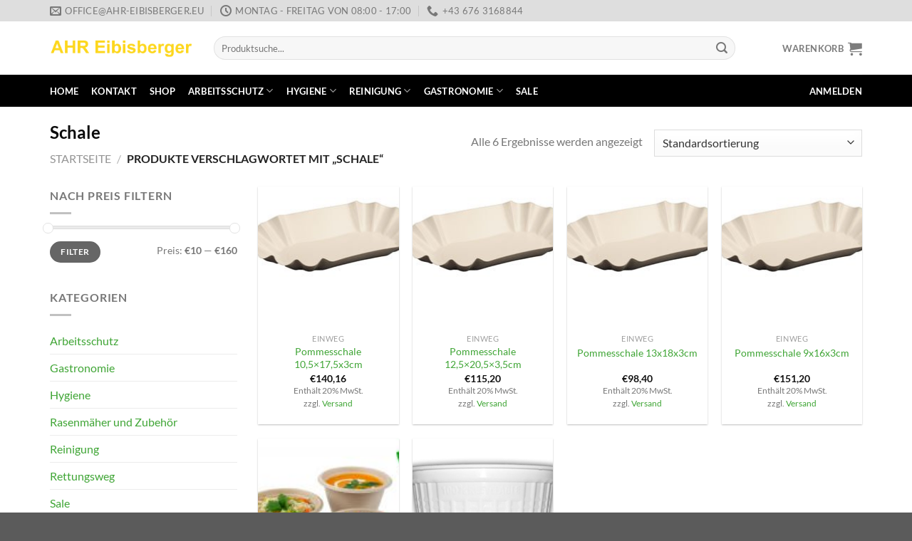

--- FILE ---
content_type: text/css; charset=utf-8
request_url: https://ahr-eibisberger.eu/wp-content/cache/autoptimize/autoptimize_single_7ae8286960dc7fd633e3292a60c8696a.php?ver=6.8.1
body_size: 5141
content:
/*! jQuery UI - v1.10.3 - 2013-05-03
* http://jqueryui.com
* Includes: jquery.ui.core.css, jquery.ui.accordion.css, jquery.ui.autocomplete.css, jquery.ui.button.css, jquery.ui.datepicker.css, jquery.ui.dialog.css, jquery.ui.menu.css, jquery.ui.progressbar.css, jquery.ui.resizable.css, jquery.ui.selectable.css, jquery.ui.slider.css, jquery.ui.spinner.css, jquery.ui.tabs.css, jquery.ui.tooltip.css
* To view and modify this theme, visit http://jqueryui.com/themeroller/?ffDefault=Verdana%2CArial%2Csans-serif&fwDefault=normal&fsDefault=1.1em&cornerRadius=4px&bgColorHeader=cccccc&bgTextureHeader=highlight_soft&bgImgOpacityHeader=75&borderColorHeader=aaaaaa&fcHeader=222222&iconColorHeader=222222&bgColorContent=ffffff&bgTextureContent=flat&bgImgOpacityContent=75&borderColorContent=aaaaaa&fcContent=222222&iconColorContent=222222&bgColorDefault=e6e6e6&bgTextureDefault=glass&bgImgOpacityDefault=75&borderColorDefault=d3d3d3&fcDefault=555555&iconColorDefault=888888&bgColorHover=dadada&bgTextureHover=glass&bgImgOpacityHover=75&borderColorHover=999999&fcHover=212121&iconColorHover=454545&bgColorActive=ffffff&bgTextureActive=glass&bgImgOpacityActive=65&borderColorActive=aaaaaa&fcActive=212121&iconColorActive=454545&bgColorHighlight=fbf9ee&bgTextureHighlight=glass&bgImgOpacityHighlight=55&borderColorHighlight=fcefa1&fcHighlight=363636&iconColorHighlight=2e83ff&bgColorError=fef1ec&bgTextureError=glass&bgImgOpacityError=95&borderColorError=cd0a0a&fcError=cd0a0a&iconColorError=cd0a0a&bgColorOverlay=aaaaaa&bgTextureOverlay=flat&bgImgOpacityOverlay=0&opacityOverlay=30&bgColorShadow=aaaaaa&bgTextureShadow=flat&bgImgOpacityShadow=0&opacityShadow=30&thicknessShadow=8px&offsetTopShadow=-8px&offsetLeftShadow=-8px&cornerRadiusShadow=8px
* Copyright 2013 jQuery Foundation and other contributors Licensed MIT */
.wdform-field .ui-spinner-input{background-color:#fff;height:30px !important}.wdform_table1 .ui-helper-hidden{display:none}.wdform_table1 .ui-helper-hidden-accessible{border:0;clip:rect(0 0 0 0);height:1px;margin:-1px;overflow:hidden;padding:0;position:absolute;width:1px}.wdform_table1 .ui-helper-reset{margin:0;padding:0;border:0;outline:0;line-height:1.3;text-decoration:none;font-size:100%;list-style:none}.wdform_table1 .ui-helper-clearfix:before,.wdform_table1 .ui-helper-clearfix:after{content:"";display:table;border-collapse:collapse}.wdform_table1 .ui-helper-clearfix:after{clear:both}.wdform_table1 .ui-helper-clearfix{min-height:0}.wdform_table1 .ui-helper-zfix{width:100%;height:100%;top:0;left:0;position:absolute;opacity:0;filter:Alpha(Opacity=0)}.wdform_table1 .ui-front{z-index:100}.wdform_table1 .ui-state-disabled{cursor:default !important}.wdform_table1 .ui-icon{display:block;text-indent:-99999px;overflow:hidden;background-repeat:no-repeat}.wdform_table1 .ui-widget-overlay{position:fixed;top:0;left:0;width:100%;height:100%}.wdform_table1 .ui-accordion .ui-accordion-header{display:block;cursor:pointer;position:relative;margin-top:2px;padding:.5em .5em .5em .7em;min-height:0}.wdform_table1 .ui-accordion .ui-accordion-icons{padding-left:2.2em}.wdform_table1 .ui-accordion .ui-accordion-noicons{padding-left:.7em}.wdform_table1 .ui-accordion .ui-accordion-icons .ui-accordion-icons{padding-left:2.2em}.wdform_table1 .ui-accordion .ui-accordion-header .ui-accordion-header-icon{position:absolute;left:.5em;top:50%;margin-top:-8px}.wdform_table1 .ui-accordion .ui-accordion-content{padding:1em 2.2em;border-top:0;overflow:auto}.wdform_table1 .ui-autocomplete{position:absolute;top:0;left:0;cursor:default}.wdform_table1 .ui-button{display:inline-block;position:relative;padding:0;line-height:normal;margin-right:.1em;cursor:pointer;vertical-align:middle;text-align:center;overflow:visible}.wdform_table1 .ui-button,.ui-button:link,.ui-button:visited,.ui-button:hover,.ui-button:active{text-decoration:none}.wdform_table1 .ui-button-icon-only{width:2.2em}.wdform_table1 button.ui-button-icon-only{width:2.4em}.wdform_table1 .ui-button-icons-only{width:3.4em}.wdform_table1 button.ui-button-icons-only{width:3.7em}.wdform_table1 .ui-button .ui-button-text{display:block;line-height:normal}.wdform_table1 .ui-button-text-only .ui-button-text{padding:.4em 1em}.wdform_table1 .ui-button-icon-only .ui-button-text,.wdform_table1 .ui-button-icons-only .ui-button-text{padding:.4em;text-indent:-9999999px}.wdform_table1 .ui-button-text-icon-primary .ui-button-text,.wdform_table1 .ui-button-text-icons .ui-button-text{padding:.4em 1em .4em 2.1em}.wdform_table1 .ui-button-text-icon-secondary .ui-button-text,.wdform_table1 .ui-button-text-icons .ui-button-text{padding:.4em 2.1em .4em 1em}.wdform_table1 .ui-button-text-icons .ui-button-text{padding-left:2.1em;padding-right:2.1em}.wdform_table1 input.ui-button{padding:.4em 1em}.wdform_table1 .ui-button-icon-only .ui-icon,.wdform_table1 .ui-button-text-icon-primary .ui-icon,.wdform_table1 .ui-button-text-icon-secondary .ui-icon,.wdform_table1 .ui-button-text-icons .ui-icon,.wdform_table1 .ui-button-icons-only .ui-icon{position:absolute;top:50%;margin-top:-8px}.wdform_table1 .ui-button-icon-only .ui-icon{left:50%;margin-left:-8px}.wdform_table1 .ui-button-text-icon-primary .ui-button-icon-primary,.wdform_table1 .ui-button-text-icons .ui-button-icon-primary,.wdform_table1 .ui-button-icons-only .ui-button-icon-primary{left:.5em}.wdform_table1 .ui-button-text-icon-secondary .ui-button-icon-secondary,.wdform_table1 .ui-button-text-icons .ui-button-icon-secondary,.wdform_table1 .ui-button-icons-only .ui-button-icon-secondary{right:.5em}.wdform_table1 .ui-buttonset{margin-right:7px}.wdform_table1 .ui-buttonset .ui-button{margin-left:0;margin-right:-.3em}.wdform_table1 input.ui-button::-moz-focus-inner,.wdform_table1 button.ui-button::-moz-focus-inner{border:0;padding:0}.wdform_table1 .ui-datepicker{width:17em;padding:.2em .2em 0;display:none}.wdform_table1 .ui-datepicker .ui-datepicker-header{position:relative;padding:.2em 0}.wdform_table1 .ui-datepicker .ui-datepicker-prev,.wdform_table1 .ui-datepicker .ui-datepicker-next{position:absolute;top:2px;width:1.8em;height:1.8em}.wdform_table1 .ui-datepicker .ui-datepicker-prev-hover,.wdform_table1 .ui-datepicker .ui-datepicker-next-hover{top:1px}.wdform_table1 .ui-datepicker .ui-datepicker-prev{left:2px}.wdform_table1 .ui-datepicker .ui-datepicker-next{right:2px}.wdform_table1 .ui-datepicker .ui-datepicker-prev-hover{left:1px}.wdform_table1 .ui-datepicker .ui-datepicker-next-hover{right:1px}.wdform_table1 .ui-datepicker .ui-datepicker-prev span,.ui-datepicker .ui-datepicker-next span{display:block;position:absolute;left:50%;margin-left:-8px;top:50%;margin-top:-8px}.wdform_table1 .ui-datepicker .ui-datepicker-title{margin:0 2.3em;line-height:1.8em;text-align:center}.wdform_table1 .ui-datepicker .ui-datepicker-title select{font-size:1em;margin:1px 0}.wdform_table1 .ui-datepicker select.ui-datepicker-month-year{width:100%}.wdform_table1 .ui-datepicker select.ui-datepicker-month,.wdform_table1 .ui-datepicker select.ui-datepicker-year{width:49%}.wdform_table1 .ui-datepicker table{width:100%;font-size:.9em;border-collapse:collapse;margin:0 0 .4em}.wdform_table1 .ui-datepicker th{padding:.7em .3em;text-align:center;font-weight:700;border:0}.wdform_table1 .ui-datepicker td{border:0;padding:1px}.wdform_table1 .ui-datepicker td span,.wdform_table1 .ui-datepicker td a{display:block;padding:.2em;text-align:right;text-decoration:none}.wdform_table1 .ui-datepicker .ui-datepicker-buttonpane{background-image:none;margin:.7em 0 0;padding:0 .2em;border-left:0;border-right:0;border-bottom:0}.wdform_table1 .ui-datepicker .ui-datepicker-buttonpane button{float:right;margin:.5em .2em .4em;cursor:pointer;padding:.2em .6em .3em;width:auto;overflow:visible}.wdform_table1 .ui-datepicker .ui-datepicker-buttonpane button.ui-datepicker-current{float:left}.wdform_table1 .ui-datepicker.ui-datepicker-multi{width:auto}.wdform_table1 .ui-datepicker-multi .ui-datepicker-group{float:left}.wdform_table1 .ui-datepicker-multi .ui-datepicker-group table{width:95%;margin:0 auto .4em}.wdform_table1 .ui-datepicker-multi-2 .ui-datepicker-group{width:50%}.wdform_table1 .ui-datepicker-multi-3 .ui-datepicker-group{width:33.3%}.wdform_table1 .ui-datepicker-multi-4 .ui-datepicker-group{width:25%}.wdform_table1 .ui-datepicker-multi .ui-datepicker-group-last .ui-datepicker-header,.wdform_table1 .ui-datepicker-multi .ui-datepicker-group-middle .ui-datepicker-header{border-left-width:0}.wdform_table1 .ui-datepicker-multi .ui-datepicker-buttonpane{clear:left}.wdform_table1 .ui-datepicker-row-break{clear:both;width:100%;font-size:0}.wdform_table1 .ui-datepicker-rtl{direction:rtl}.wdform_table1 .ui-datepicker-rtl .ui-datepicker-prev{right:2px;left:auto}.wdform_table1 .ui-datepicker-rtl .ui-datepicker-next{left:2px;right:auto}.wdform_table1 .ui-datepicker-rtl .ui-datepicker-prev:hover{right:1px;left:auto}.wdform_table1 .ui-datepicker-rtl .ui-datepicker-next:hover{left:1px;right:auto}.wdform_table1 .ui-datepicker-rtl .ui-datepicker-buttonpane{clear:right}.wdform_table1 .ui-datepicker-rtl .ui-datepicker-buttonpane button{float:left}.wdform_table1 .ui-datepicker-rtl .ui-datepicker-buttonpane button.ui-datepicker-current,.wdform_table1 .ui-datepicker-rtl .ui-datepicker-group{float:right}.wdform_table1 .ui-datepicker-rtl .ui-datepicker-group-last .ui-datepicker-header,.wdform_table1 .ui-datepicker-rtl .ui-datepicker-group-middle .ui-datepicker-header{border-right-width:0;border-left-width:1px}.wdform_table1 .ui-dialog{position:absolute;top:0;left:0;padding:.2em;outline:0}.wdform_table1 .ui-dialog .ui-dialog-titlebar{padding:.4em 1em;position:relative}.wdform_table1 .ui-dialog .ui-dialog-title{float:left;margin:.1em 0;white-space:nowrap;width:90%;overflow:hidden;text-overflow:ellipsis}.wdform_table1 .ui-dialog .ui-dialog-titlebar-close{position:absolute;right:.3em;top:50%;width:21px;margin:-10px 0 0;padding:1px;height:20px}.wdform_table1 .ui-dialog .ui-dialog-content{position:relative;border:0;padding:.5em 1em;background:0 0;overflow:auto}.wdform_table1 .ui-dialog .ui-dialog-buttonpane{text-align:left;border-width:1px 0 0;background-image:none;margin-top:.5em;padding:.3em 1em .5em .4em}.wdform_table1 .ui-dialog .ui-dialog-buttonpane .ui-dialog-buttonset{float:right}.wdform_table1 .ui-dialog .ui-dialog-buttonpane button{margin:.5em .4em .5em 0;cursor:pointer}.wdform_table1 .ui-dialog .ui-resizable-se{width:12px;height:12px;right:-5px;bottom:-5px;background-position:16px 16px}.wdform_table1 .ui-draggable .ui-dialog-titlebar{cursor:move}.wdform_table1 .ui-menu{list-style:none;padding:2px;margin:0;display:block;outline:none}.wdform_table1 .ui-menu .ui-menu{margin-top:-3px;position:absolute}.wdform_table1 .ui-menu .ui-menu-item{margin:0;padding:0;width:100%;list-style-image:url([data-uri])}.wdform_table1 .ui-menu .ui-menu-divider{margin:5px -2px;height:0;font-size:0;line-height:0;border-width:1px 0 0}.wdform_table1 .ui-menu .ui-menu-item a{text-decoration:none;display:block;padding:2px .4em;line-height:1.5;min-height:0;font-weight:400}.wdform_table1 .ui-menu .ui-menu-item a.ui-state-focus,.wdform_table1 .ui-menu .ui-menu-item a.ui-state-active{font-weight:400;margin:-1px}.wdform_table1 .ui-menu .ui-state-disabled{font-weight:400;margin:.4em 0 .2em;line-height:1.5}.wdform_table1 .ui-menu .ui-state-disabled a{cursor:default}.wdform_table1 .ui-menu-icons{position:relative}.wdform_table1 .ui-menu-icons .ui-menu-item a{position:relative;padding-left:2em}.wdform_table1 .ui-menu .ui-icon{position:absolute;top:.2em;left:.2em}.wdform_table1 .ui-menu .ui-menu-icon{position:static;float:right}.wdform_table1 .ui-progressbar{height:2em;text-align:left;overflow:hidden}.wdform_table1 .ui-progressbar .ui-progressbar-value{margin:-1px;height:100%}.wdform_table1 .ui-progressbar .ui-progressbar-overlay{background:url(//ahr-eibisberger.eu/wp-content/plugins/wd-mailchimp/css/images/animated-overlay.gif);height:100%;filter:alpha(opacity=25);opacity:.25}.wdform_table1 .ui-progressbar-indeterminate .ui-progressbar-value{background-image:none}.wdform_table1 .ui-resizable{position:relative}.wdform_table1 .ui-resizable-handle{position:absolute;font-size:.1px;display:block}.wdform_table1 .ui-resizable-disabled .ui-resizable-handle,.wdform_table1 .ui-resizable-autohide .ui-resizable-handle{display:none}.wdform_table1 .ui-resizable-n{cursor:n-resize;height:7px;width:100%;top:-5px;left:0}.wdform_table1 .ui-resizable-s{cursor:s-resize;height:7px;width:100%;bottom:-5px;left:0}.wdform_table1 .ui-resizable-e{cursor:e-resize;width:7px;right:-5px;top:0;height:100%}.wdform_table1 .ui-resizable-w{cursor:w-resize;width:7px;left:-5px;top:0;height:100%}.wdform_table1 .ui-resizable-se{cursor:se-resize;width:12px;height:12px;right:1px;bottom:1px}.wdform_table1 .ui-resizable-sw{cursor:sw-resize;width:9px;height:9px;left:-5px;bottom:-5px}.wdform_table1 .ui-resizable-nw{cursor:nw-resize;width:9px;height:9px;left:-5px;top:-5px}.wdform_table1 .ui-resizable-ne{cursor:ne-resize;width:9px;height:9px;right:-5px;top:-5px}.wdform_table1 .ui-selectable-helper{position:absolute;z-index:100;border:1px dotted #000}.wdform_table1 .ui-slider{position:relative;text-align:left}.wdform_table1 .ui-slider .ui-slider-handle{position:absolute;z-index:2;width:1.2em;height:1.2em;cursor:default}.wdform_table1 .ui-slider .ui-slider-range{position:absolute;z-index:1;font-size:.7em;display:block;border:0;background-position:0 0}.wdform_table1 .ui-slider.ui-state-disabled .ui-slider-handle,.wdform_table1 .ui-slider.ui-state-disabled .ui-slider-range{filter:inherit}.wdform_table1 .ui-slider-horizontal{height:.8em}.wdform_table1 .ui-slider-horizontal .ui-slider-handle{top:-.3em;margin-left:-.6em}.wdform_table1 .ui-slider-horizontal .ui-slider-range{top:0;height:100%}.wdform_table1 .ui-slider-horizontal .ui-slider-range-min{left:0}.wdform_table1 .ui-slider-horizontal .ui-slider-range-max{right:0}.wdform_table1 .ui-slider-vertical{width:.8em;height:100px}.wdform_table1 .ui-slider-vertical .ui-slider-handle{left:-.3em;margin-left:0;margin-bottom:-.6em}.wdform_table1 .ui-slider-vertical .ui-slider-range{left:0;width:100%}.wdform_table1 .ui-slider-vertical .ui-slider-range-min{bottom:0}.wdform_table1 .ui-slider-vertical .ui-slider-range-max{top:0}.wdform_table1 .ui-spinner{position:relative;display:inline-block;overflow:hidden;padding:0;vertical-align:middle}.wdform_table1 .ui-spinner-input{border:none;background:0 0;color:inherit;padding:.2em 0 !important;vertical-align:middle;padding-left:.4em !important;padding-right:22px !important}.wdform_table1 .ui-spinner-button{width:16px;height:50%;font-size:.5em;padding:0;margin:0;text-align:center;position:absolute;cursor:default;display:block;overflow:hidden;right:0}.wdform_table1 .ui-spinner a.ui-spinner-button{border-top:none;border-bottom:none;border-right:none}.wdform_table1 .ui-spinner .ui-icon{position:absolute;margin-top:-8px;top:50%;left:0}.wdform_table1 .ui-spinner-up{top:0}.wdform_table1 .ui-spinner-down{bottom:0}.wdform_table1 .ui-spinner .ui-icon-triangle-1-s{background-position:-65px -16px}.wdform_table1 .ui-tabs{position:relative;padding:.2em}.wdform_table1 .ui-tabs .ui-tabs-nav{margin:0;padding:.2em .2em 0}.wdform_table1 .ui-tabs .ui-tabs-nav li{list-style:none;float:left;position:relative;top:0;margin:1px .2em 0 0;border-bottom-width:0;padding:0;white-space:nowrap}.wdform_table1 .ui-tabs .ui-tabs-nav li a{float:left;padding:.5em 1em;text-decoration:none}.wdform_table1 .ui-tabs .ui-tabs-nav li.ui-tabs-active{margin-bottom:-1px;padding-bottom:1px}.wdform_table1 .ui-tabs .ui-tabs-nav li.ui-tabs-active a,.wdform_table1 .ui-tabs .ui-tabs-nav li.ui-state-disabled a,.wdform_table1 .ui-tabs .ui-tabs-nav li.ui-tabs-loading a{cursor:text}.wdform_table1 .ui-tabs .ui-tabs-nav li a,.wdform_table1 .ui-tabs-collapsible .ui-tabs-nav li.ui-tabs-active a{cursor:pointer}.wdform_table1 .ui-tabs .ui-tabs-panel{display:block;border-width:0;padding:1em 1.4em;background:0 0}.wdform_table1 .ui-tooltip{padding:8px;position:absolute;z-index:9999;max-width:300px;-webkit-box-shadow:0 0 5px #aaa;box-shadow:0 0 5px #aaa}.wdform_table1 body .ui-tooltip{border-width:2px}.wdform_table1 .ui-widget{font-family:Verdana,Arial,sans-serif;font-size:1.1em}.wdform_table1 .ui-widget .ui-widget{font-size:1em}.wdform_table1 .ui-widget input,.wdform_table1 .ui-widget select,.wdform_table1 .ui-widget textarea,.wdform_table1 .ui-widget button{font-family:Verdana,Arial,sans-serif;font-size:1em}.wdform_table1 .ui-widget-content{border:1px solid #aaa;background:#fff url(//ahr-eibisberger.eu/wp-content/plugins/wd-mailchimp/css/images/ui-bg_flat_75_ffffff_40x100.png) 50% 50% repeat-x;color:#222}.wdform_table1 .ui-widget-content a{color:#222}.wdform_table1 .ui-widget-header{border:1px solid #aaa;background:#ccc url(//ahr-eibisberger.eu/wp-content/plugins/wd-mailchimp/css/images/ui-bg_highlight-soft_75_cccccc_1x100.png) 50% 50% repeat-x;color:#222;font-weight:700}.wdform_table1 .ui-widget-header a{color:#222}.wdform_table1 .ui-state-default,.wdform_table1 .ui-widget-content .ui-state-default,.wdform_table1 .ui-widget-header .ui-state-default{border:1px solid #d3d3d3;background:#e6e6e6 url(//ahr-eibisberger.eu/wp-content/plugins/wd-mailchimp/css/images/ui-bg_glass_75_e6e6e6_1x400.png) 50% 50% repeat-x;font-weight:400;color:#555}.wdform_table1 .ui-state-default a,.wdform_table1 .ui-state-default a:link,.wdform_table1 .ui-state-default a:visited{color:#555;text-decoration:none}.wdform_table1 .ui-state-hover,.wdform_table1 .ui-widget-content .ui-state-hover,.wdform_table1 .ui-widget-header .ui-state-hover,.wdform_table1 .ui-state-focus,.wdform_table1 .ui-widget-content .ui-state-focus,.wdform_table1 .ui-widget-header .ui-state-focus{border:1px solid #999;background:#dadada url(//ahr-eibisberger.eu/wp-content/plugins/wd-mailchimp/css/images/ui-bg_glass_75_dadada_1x400.png) 50% 50% repeat-x;font-weight:400;color:#212121}.wdform_table1 .ui-state-hover a,.wdform_table1 .ui-state-hover a:hover,.wdform_table1 .ui-state-hover a:link,.wdform_table1 .ui-state-hover a:visited{color:#212121;text-decoration:none}.wdform_table1 .ui-state-active,.wdform_table1 .ui-widget-content .ui-state-active,.wdform_table1 .ui-widget-header .ui-state-active{border:1px solid #aaa;background:#fff url(//ahr-eibisberger.eu/wp-content/plugins/wd-mailchimp/css/images/ui-bg_glass_65_ffffff_1x400.png) 50% 50% repeat-x;font-weight:400;color:#212121}.wdform_table1 .ui-state-active a,.wdform_table1 .ui-state-active a:link,.wdform_table1 .ui-state-active a:visited{color:#212121;text-decoration:none}.wdform_table1 .ui-state-highlight,.wdform_table1 .ui-widget-content .ui-state-highlight,.wdform_table1 .ui-widget-header .ui-state-highlight{border:1px solid #fcefa1;background:#fbf9ee url(//ahr-eibisberger.eu/wp-content/plugins/wd-mailchimp/css/images/ui-bg_glass_55_fbf9ee_1x400.png) 50% 50% repeat-x;color:#363636}.wdform_table1 .ui-state-highlight a,.wdform_table1 .ui-widget-content .ui-state-highlight a,.wdform_table1 .ui-widget-header .ui-state-highlight a{color:#363636}.wdform_table1 .ui-state-error,.wdform_table1 .ui-widget-content .ui-state-error,.wdform_table1 .ui-widget-header .ui-state-error{border:1px solid #cd0a0a;background:#fef1ec url(//ahr-eibisberger.eu/wp-content/plugins/wd-mailchimp/css/images/ui-bg_glass_95_fef1ec_1x400.png) 50% 50% repeat-x;color:#cd0a0a}.wdform_table1 .ui-state-error a,.wdform_table1 .ui-widget-content .ui-state-error a,.wdform_table1 .ui-widget-header .ui-state-error a{color:#cd0a0a}.wdform_table1 .ui-state-error-text,.wdform_table1 .ui-widget-content .ui-state-error-text,.wdform_table1 .ui-widget-header .ui-state-error-text{color:#cd0a0a}.wdform_table1 .ui-priority-primary,.wdform_table1 .ui-widget-content .ui-priority-primary,.wdform_table1 .ui-widget-header .ui-priority-primary{font-weight:700}.wdform_table1 .ui-priority-secondary,.wdform_table1 .ui-widget-content .ui-priority-secondary,.wdform_table1 .ui-widget-header .ui-priority-secondary{opacity:.7;filter:Alpha(Opacity=70);font-weight:400}.wdform_table1 .ui-state-disabled,.wdform_table1 .ui-widget-content .ui-state-disabled,.wdform_table1 .ui-widget-header .ui-state-disabled{opacity:.35;filter:Alpha(Opacity=35);background-image:none}.wdform_table1 .ui-state-disabled .ui-icon{filter:Alpha(Opacity=35)}.wdform_table1 .ui-icon{width:16px;height:16px}.wdform_table1 .ui-icon,.wdform_table1 .ui-widget-content .ui-icon{background-image:url(//ahr-eibisberger.eu/wp-content/plugins/wd-mailchimp/css/images/ui-icons_222222_256x240.png)}.wdform_table1 .ui-widget-header .ui-icon{background-image:url(//ahr-eibisberger.eu/wp-content/plugins/wd-mailchimp/css/images/ui-icons_222222_256x240.png)}.wdform_table1 .ui-state-default .ui-icon{background-image:url(//ahr-eibisberger.eu/wp-content/plugins/wd-mailchimp/css/images/ui-icons_888888_256x240.png) !important}.wdform_table1 .ui-state-hover .ui-icon,.wdform_table1 .ui-state-focus .ui-icon{background-image:url(//ahr-eibisberger.eu/wp-content/plugins/wd-mailchimp/css/images/ui-icons_454545_256x240.png)}.wdform_table1 .ui-state-active .ui-icon{background-image:url(//ahr-eibisberger.eu/wp-content/plugins/wd-mailchimp/css/images/ui-icons_454545_256x240.png)}.wdform_table1 .ui-state-highlight .ui-icon{background-image:url(//ahr-eibisberger.eu/wp-content/plugins/wd-mailchimp/css/images/ui-icons_2e83ff_256x240.png)}.wdform_table1 .ui-state-error .ui-icon,.wdform_table1 .ui-state-error-text .ui-icon{background-image:url(//ahr-eibisberger.eu/wp-content/plugins/wd-mailchimp/css/images/ui-icons_cd0a0a_256x240.png)}.wdform_table1 .ui-icon-blank{background-position:16px 16px}.wdform_table1 .ui-icon-carat-1-n{background-position:0 0}.wdform_table1 .ui-icon-carat-1-ne{background-position:-16px 0}.wdform_table1 .ui-icon-carat-1-e{background-position:-32px 0}.wdform_table1 .ui-icon-carat-1-se{background-position:-48px 0}.wdform_table1 .ui-icon-carat-1-s{background-position:-64px 0}.wdform_table1 .ui-icon-carat-1-sw{background-position:-80px 0}.wdform_table1 .ui-icon-carat-1-w{background-position:-96px 0}.wdform_table1 .ui-icon-carat-1-nw{background-position:-112px 0}.wdform_table1 .ui-icon-carat-2-n-s{background-position:-128px 0}.wdform_table1 .ui-icon-carat-2-e-w{background-position:-144px 0}.wdform_table1 .ui-icon-triangle-1-n{background-position:0 -16px}.wdform_table1 .ui-icon-triangle-1-ne{background-position:-16px -16px}.wdform_table1 .ui-icon-triangle-1-e{background-position:-32px -16px}.wdform_table1 .ui-icon-triangle-1-se{background-position:-48px -16px}.wdform_table1 .ui-icon-triangle-1-s{background-position:-64px -16px}.wdform_table1 .ui-icon-triangle-1-sw{background-position:-80px -16px}.wdform_table1 .ui-icon-triangle-1-w{background-position:-96px -16px}.wdform_table1 .ui-icon-triangle-1-nw{background-position:-112px -16px}.wdform_table1 .ui-icon-triangle-2-n-s{background-position:-128px -16px}.wdform_table1 .ui-icon-triangle-2-e-w{background-position:-144px -16px}.wdform_table1 .ui-icon-arrow-1-n{background-position:0 -32px}.wdform_table1 .ui-icon-arrow-1-ne{background-position:-16px -32px}.wdform_table1 .ui-icon-arrow-1-e{background-position:-32px -32px}.wdform_table1 .ui-icon-arrow-1-se{background-position:-48px -32px}.wdform_table1 .ui-icon-arrow-1-s{background-position:-64px -32px}.wdform_table1 .ui-icon-arrow-1-sw{background-position:-80px -32px}.wdform_table1 .ui-icon-arrow-1-w{background-position:-96px -32px}.wdform_table1 .ui-icon-arrow-1-nw{background-position:-112px -32px}.wdform_table1 .ui-icon-arrow-2-n-s{background-position:-128px -32px}.wdform_table1 .ui-icon-arrow-2-ne-sw{background-position:-144px -32px}.wdform_table1 .ui-icon-arrow-2-e-w{background-position:-160px -32px}.wdform_table1 .ui-icon-arrow-2-se-nw{background-position:-176px -32px}.wdform_table1 .ui-icon-arrowstop-1-n{background-position:-192px -32px}.wdform_table1 .ui-icon-arrowstop-1-e{background-position:-208px -32px}.wdform_table1 .ui-icon-arrowstop-1-s{background-position:-224px -32px}.wdform_table1 .ui-icon-arrowstop-1-w{background-position:-240px -32px}.wdform_table1 .ui-icon-arrowthick-1-n{background-position:0 -48px}.wdform_table1 .ui-icon-arrowthick-1-ne{background-position:-16px -48px}.wdform_table1 .ui-icon-arrowthick-1-e{background-position:-32px -48px}.wdform_table1 .ui-icon-arrowthick-1-se{background-position:-48px -48px}.wdform_table1 .ui-icon-arrowthick-1-s{background-position:-64px -48px}.wdform_table1 .ui-icon-arrowthick-1-sw{background-position:-80px -48px}.wdform_table1 .ui-icon-arrowthick-1-w{background-position:-96px -48px}.wdform_table1 .ui-icon-arrowthick-1-nw{background-position:-112px -48px}.wdform_table1 .ui-icon-arrowthick-2-n-s{background-position:-128px -48px}.wdform_table1 .ui-icon-arrowthick-2-ne-sw{background-position:-144px -48px}.wdform_table1 .ui-icon-arrowthick-2-e-w{background-position:-160px -48px}.wdform_table1 .ui-icon-arrowthick-2-se-nw{background-position:-176px -48px}.wdform_table1 .ui-icon-arrowthickstop-1-n{background-position:-192px -48px}.wdform_table1 .ui-icon-arrowthickstop-1-e{background-position:-208px -48px}.wdform_table1 .ui-icon-arrowthickstop-1-s{background-position:-224px -48px}.wdform_table1 .ui-icon-arrowthickstop-1-w{background-position:-240px -48px}.wdform_table1 .ui-icon-arrowreturnthick-1-w{background-position:0 -64px}.wdform_table1 .ui-icon-arrowreturnthick-1-n{background-position:-16px -64px}.wdform_table1 .ui-icon-arrowreturnthick-1-e{background-position:-32px -64px}.wdform_table1 .ui-icon-arrowreturnthick-1-s{background-position:-48px -64px}.wdform_table1 .ui-icon-arrowreturn-1-w{background-position:-64px -64px}.wdform_table1 .ui-icon-arrowreturn-1-n{background-position:-80px -64px}.wdform_table1 .ui-icon-arrowreturn-1-e{background-position:-96px -64px}.wdform_table1 .ui-icon-arrowreturn-1-s{background-position:-112px -64px}.wdform_table1 .ui-icon-arrowrefresh-1-w{background-position:-128px -64px}.wdform_table1 .ui-icon-arrowrefresh-1-n{background-position:-144px -64px}.wdform_table1 .ui-icon-arrowrefresh-1-e{background-position:-160px -64px}.wdform_table1 .ui-icon-arrowrefresh-1-s{background-position:-176px -64px}.wdform_table1 .ui-icon-arrow-4{background-position:0 -80px}.wdform_table1 .ui-icon-arrow-4-diag{background-position:-16px -80px}.wdform_table1 .ui-icon-extlink{background-position:-32px -80px}.wdform_table1 .ui-icon-newwin{background-position:-48px -80px}.wdform_table1 .ui-icon-refresh{background-position:-64px -80px}.wdform_table1 .ui-icon-shuffle{background-position:-80px -80px}.wdform_table1 .ui-icon-transfer-e-w{background-position:-96px -80px}.wdform_table1 .ui-icon-transferthick-e-w{background-position:-112px -80px}.wdform_table1 .ui-icon-folder-collapsed{background-position:0 -96px}.wdform_table1 .ui-icon-folder-open{background-position:-16px -96px}.wdform_table1 .ui-icon-document{background-position:-32px -96px}.wdform_table1 .ui-icon-document-b{background-position:-48px -96px}.wdform_table1 .ui-icon-note{background-position:-64px -96px}.wdform_table1 .ui-icon-mail-closed{background-position:-80px -96px}.wdform_table1 .ui-icon-mail-open{background-position:-96px -96px}.wdform_table1 .ui-icon-suitcase{background-position:-112px -96px}.wdform_table1 .ui-icon-comment{background-position:-128px -96px}.wdform_table1 .ui-icon-person{background-position:-144px -96px}.wdform_table1 .ui-icon-print{background-position:-160px -96px}.wdform_table1 .ui-icon-trash{background-position:-176px -96px}.wdform_table1 .ui-icon-locked{background-position:-192px -96px}.wdform_table1 .ui-icon-unlocked{background-position:-208px -96px}.wdform_table1 .ui-icon-bookmark{background-position:-224px -96px}.wdform_table1 .ui-icon-tag{background-position:-240px -96px}.wdform_table1 .ui-icon-home{background-position:0 -112px}.wdform_table1 .ui-icon-flag{background-position:-16px -112px}.wdform_table1 .ui-icon-calendar{background-position:-32px -112px}.wdform_table1 .ui-icon-cart{background-position:-48px -112px}.wdform_table1 .ui-icon-pencil{background-position:-64px -112px}.wdform_table1 .ui-icon-clock{background-position:-80px -112px}.wdform_table1 .ui-icon-disk{background-position:-96px -112px}.wdform_table1 .ui-icon-calculator{background-position:-112px -112px}.wdform_table1 .ui-icon-zoomin{background-position:-128px -112px}.wdform_table1 .ui-icon-zoomout{background-position:-144px -112px}.wdform_table1 .ui-icon-search{background-position:-160px -112px}.wdform_table1 .ui-icon-wrench{background-position:-176px -112px}.wdform_table1 .ui-icon-gear{background-position:-192px -112px}.wdform_table1 .ui-icon-heart{background-position:-208px -112px}.wdform_table1 .ui-icon-star{background-position:-224px -112px}.wdform_table1 .ui-icon-link{background-position:-240px -112px}.wdform_table1 .ui-icon-cancel{background-position:0 -128px}.wdform_table1 .ui-icon-plus{background-position:-16px -128px}.wdform_table1 .ui-icon-plusthick{background-position:-32px -128px}.wdform_table1 .ui-icon-minus{background-position:-48px -128px}.wdform_table1 .ui-icon-minusthick{background-position:-64px -128px}.wdform_table1 .ui-icon-close{background-position:-80px -128px}.wdform_table1 .ui-icon-closethick{background-position:-96px -128px}.wdform_table1 .ui-icon-key{background-position:-112px -128px}.wdform_table1 .ui-icon-lightbulb{background-position:-128px -128px}.wdform_table1 .ui-icon-scissors{background-position:-144px -128px}.wdform_table1 .ui-icon-clipboard{background-position:-160px -128px}.wdform_table1 .ui-icon-copy{background-position:-176px -128px}.wdform_table1 .ui-icon-contact{background-position:-192px -128px}.wdform_table1 .ui-icon-image{background-position:-208px -128px}.wdform_table1 .ui-icon-video{background-position:-224px -128px}.wdform_table1 .ui-icon-script{background-position:-240px -128px}.wdform_table1 .ui-icon-alert{background-position:0 -144px}.wdform_table1 .ui-icon-info{background-position:-16px -144px}.wdform_table1 .ui-icon-notice{background-position:-32px -144px}.wdform_table1 .ui-icon-help{background-position:-48px -144px}.wdform_table1 .ui-icon-check{background-position:-64px -144px}.wdform_table1 .ui-icon-bullet{background-position:-80px -144px}.wdform_table1 .ui-icon-radio-on{background-position:-96px -144px}.wdform_table1 .ui-icon-radio-off{background-position:-112px -144px}.wdform_table1 .ui-icon-pin-w{background-position:-128px -144px}.wdform_table1 .ui-icon-pin-s{background-position:-144px -144px}.wdform_table1 .ui-icon-play{background-position:0 -160px}.wdform_table1 .ui-icon-pause{background-position:-16px -160px}.wdform_table1 .ui-icon-seek-next{background-position:-32px -160px}.wdform_table1 .ui-icon-seek-prev{background-position:-48px -160px}.wdform_table1 .ui-icon-seek-end{background-position:-64px -160px}.wdform_table1 .ui-icon-seek-start{background-position:-80px -160px}.wdform_table1 .ui-icon-seek-first{background-position:-80px -160px}.wdform_table1 .ui-icon-stop{background-position:-96px -160px}.wdform_table1 .ui-icon-eject{background-position:-112px -160px}.wdform_table1 .ui-icon-volume-off{background-position:-128px -160px}.wdform_table1 .ui-icon-volume-on{background-position:-144px -160px}.wdform_table1 .ui-icon-power{background-position:0 -176px}.wdform_table1 .ui-icon-signal-diag{background-position:-16px -176px}.wdform_table1 .ui-icon-signal{background-position:-32px -176px}.wdform_table1 .ui-icon-battery-0{background-position:-48px -176px}.wdform_table1 .ui-icon-battery-1{background-position:-64px -176px}.wdform_table1 .ui-icon-battery-2{background-position:-80px -176px}.wdform_table1 .ui-icon-battery-3{background-position:-96px -176px}.wdform_table1 .ui-icon-circle-plus{background-position:0 -192px}.wdform_table1 .ui-icon-circle-minus{background-position:-16px -192px}.wdform_table1 .ui-icon-circle-close{background-position:-32px -192px}.wdform_table1 .ui-icon-circle-triangle-e{background-position:-48px -192px}.wdform_table1 .ui-icon-circle-triangle-s{background-position:-64px -192px}.wdform_table1 .ui-icon-circle-triangle-w{background-position:-80px -192px}.wdform_table1 .ui-icon-circle-triangle-n{background-position:-96px -192px}.wdform_table1 .ui-icon-circle-arrow-e{background-position:-112px -192px}.wdform_table1 .ui-icon-circle-arrow-s{background-position:-128px -192px}.wdform_table1 .ui-icon-circle-arrow-w{background-position:-144px -192px}.wdform_table1 .ui-icon-circle-arrow-n{background-position:-160px -192px}.wdform_table1 .ui-icon-circle-zoomin{background-position:-176px -192px}.wdform_table1 .ui-icon-circle-zoomout{background-position:-192px -192px}.wdform_table1 .ui-icon-circle-check{background-position:-208px -192px}.wdform_table1 .ui-icon-circlesmall-plus{background-position:0 -208px}.wdform_table1 .ui-icon-circlesmall-minus{background-position:-16px -208px}.wdform_table1 .ui-icon-circlesmall-close{background-position:-32px -208px}.wdform_table1 .ui-icon-squaresmall-plus{background-position:-48px -208px}.wdform_table1 .ui-icon-squaresmall-minus{background-position:-64px -208px}.wdform_table1 .ui-icon-squaresmall-close{background-position:-80px -208px}.wdform_table1 .ui-icon-grip-dotted-vertical{background-position:0 -224px}.wdform_table1 .ui-icon-grip-dotted-horizontal{background-position:-16px -224px}.wdform_table1 .ui-icon-grip-solid-vertical{background-position:-32px -224px}.wdform_table1 .ui-icon-grip-solid-horizontal{background-position:-48px -224px}.wdform_table1 .ui-icon-gripsmall-diagonal-se{background-position:-64px -224px}.wdform_table1 .ui-icon-grip-diagonal-se{background-position:-80px -224px}.wdform_table1 .ui-corner-all,.wdform_table1 .ui-corner-top,.wdform_table1 .ui-corner-left,.wdform_table1 .ui-corner-tl{border-top-left-radius:4px}.wdform_table1 .ui-corner-all,.wdform_table1 .ui-corner-top,.wdform_table1 .ui-corner-right,.wdform_table1 .ui-corner-tr{border-top-right-radius:4px}.wdform_table1 .ui-corner-all,.wdform_table1 .ui-corner-bottom,.wdform_table1 .ui-corner-left,.wdform_table1 .ui-corner-bl{border-bottom-left-radius:4px}.wdform_table1 .ui-corner-all,.wdform_table1 .ui-corner-bottom,.wdform_table1 .ui-corner-right,.wdform_table1 .ui-corner-br{border-bottom-right-radius:4px}.wdform_table1 .ui-widget-overlay{background:#aaa url(//ahr-eibisberger.eu/wp-content/plugins/wd-mailchimp/css/images/ui-bg_flat_0_aaaaaa_40x100.png) 50% 50% repeat-x;opacity:.3;filter:Alpha(Opacity=30)}.wdform_table1 .ui-widget-shadow{margin:-8px 0 0 -8px;padding:8px;background:#aaa url(//ahr-eibisberger.eu/wp-content/plugins/wd-mailchimp/css/images/ui-bg_flat_0_aaaaaa_40x100.png) 50% 50% repeat-x;opacity:.3;filter:Alpha(Opacity=30);border-radius:8px}

--- FILE ---
content_type: text/css; charset=utf-8
request_url: https://ahr-eibisberger.eu/wp-content/cache/autoptimize/autoptimize_single_b6c3d2fec2782277d95b6887be55c18d.php?ver=1.1.4
body_size: 1542
content:
.tm-mega-menu{box-sizing:border-box;list-style:none;padding:0 !important;position:relative !important;z-index:99;max-height:inherit}.tm-mega-menu.mega-menu-direction-horizontal{display:-webkit-box !important;display:-webkit-flex !important;display:-ms-flexbox !important;display:flex !important;-webkit-flex-wrap:wrap;-ms-flex-wrap:wrap;flex-wrap:wrap}.tm-mega-menu.mega-menu-mobile-on{background:#fcfcfc;clear:both;display:none !important;float:none !important;width:100% !important}.tm-mega-menu.mega-menu-mobile-on li[class*=menu-columns]{clear:both;width:100% !important}.tm-mega-menu.mega-menu-mobile-on .tm-mega-menu-top-item>a,.tm-mega-menu.mega-menu-mobile-on .tm-mega-menu-sub-item>a{position:relative}.tm-mega-menu:after{clear:both;content:'';display:block;width:100%}.tm-mega-menu-mobile-trigger,.tm-mega-menu-mobile-close{background:#fff;box-shadow:0 2px 4px rgba(0,0,0,.1);cursor:pointer;display:none;margin:0;padding:10px;position:relative;-webkit-touch-callout:none;-webkit-user-select:none;-moz-user-select:none;-ms-user-select:none;user-select:none;z-index:99}.tm-mega-menu-mobile-trigger:before,.tm-mega-menu-mobile-close:before{display:inline-block;font-family:FontAwesome}.mega-menu-mobile-on .tm-mega-menu-mobile-trigger,.mega-menu-mobile-on .tm-mega-menu-mobile-close{display:block}.tm-mega-menu-mobile-trigger-box{display:none}.tm-mega-menu-mobile-trigger-box:checked~.tm-mega-menu.mega-menu-mobile-on,.tm-mega-menu-mobile-trigger-box:checked~.tm-mega-menu.mega-menu-mobile-on~.tm-mega-menu-mobile-close{display:block !important}.tm-mega-menu-mobile-trigger.mega-menu-mobile-on{display:block}.tm-mega-menu-mobile-trigger:before{content:"\f0c9";font-size:1em;margin:0 10px 0 0}.tm-mega-menu-mobile-close{text-align:center}.tm-mega-menu-mobile-close:before{content:"\00d7";font-size:1.1em;padding:0 2px 0 0}.tm-mega-menu .mega-menu-mobile-toggle{display:none}.tm-mega-menu .tm-mega-menu-top-item{position:static;margin:0}.tm-mega-menu .tm-mega-menu-top-item[data-sub-type=standard]{position:relative}.tm-mega-menu .tm-mega-menu-top-item>a{position:relative}.tm-mega-menu .tm-mega-menu-top-item>a:after{display:none !important}.mega-menu-mobile-on .tm-mega-menu .tm-mega-menu-top-item{clear:both;float:none}.tm-mega-menu .tm-mega-menu-top-item:after{display:none}.tm-mega-menu .tm-mega-menu-has-children.item-nested-sub{position:relative}.tm-mega-menu .tm-mega-menu-sub{top:-9999px !important}.tm-mega-menu .sub-menu{left:0;-webkit-transition-property:-webkit-transform,opacity !important;transition-property:transform,opacity !important}ul.tm-mega-menu-sub{background:#fcfcfc;box-shadow:0 2px 4px rgba(0,0,0,.1);box-sizing:border-box;height:auto;left:0;list-style:none;margin:0;opacity:0;position:absolute;visibility:visible !important;z-index:999;display:block;float:none !important}ul.tm-mega-menu-sub:before{display:none}ul.tm-mega-menu-sub.mega-sub{border-bottom:none;width:100%}ul.tm-mega-menu-sub.mega-sub .tm-mega-menu-sub-item{border:none}ul.tm-mega-menu-sub.mega-sub .tm-mega-menu-sub-item ul{border:none;position:static}ul.tm-mega-menu-sub.mega-sub .tm-mega-menu-sub-item ul>li{border:none}ul.tm-mega-menu-sub.simple-sub{width:200px}.mega-menu-mobile-on ul.tm-mega-menu-sub,.mega-sub li ul.tm-mega-menu-sub{box-shadow:none;opacity:1 !important;position:static;visibility:visible !important;overflow:visible !important}ul.tm-mega-menu.mega-menu-mobile-on ul.tm-mega-menu-sub{margin:0 !important;width:100% !important;display:none;position:static;-webkit-transform:translateY(0) !important;-ms-transform:translateY(0) !important;transform:translateY(0) !important;opacity:1 !important}.mega-menu-mobile-on .mega-menu-mobile-toggle:checked+ul.tm-mega-menu-sub{display:block !important}.mega-sub li ul.tm-mega-menu-sub{background:0 0;height:auto !important;margin:0;padding:0;display:block !important}.mega-menu-mobile-on .item-hide-mobile ul.tm-mega-menu-sub{display:none !important}li.tm-mega-menu-hover>ul.tm-mega-menu-sub,li.tm-mega-menu-hover:hover>ul.tm-mega-menu-sub{top:100% !important;opacity:1 !important}li.tm-in-transition>ul.tm-mega-menu-sub{top:100% !important;margin:0}li.tm-mega-menu-hover.item-nested-sub>ul.tm-mega-menu-sub,li.tm-mega-menu-hover.item-nested-sub:hover>ul.tm-mega-menu-sub{bottom:auto;left:calc( 100% + 1px );top:0 !important}li.tm-in-transition.item-nested-sub>ul.tm-mega-menu-sub{top:0 !important;margin:0;left:calc( 100% + 1px )}ul.tm-mega-menu-sub.effect-slide-top{-webkit-transform:translateY(-20px) !important;-ms-transform:translateY(-20px) !important;transform:translateY(-20px) !important}.tm-mega-menu-hover>ul.tm-mega-menu-sub.effect-slide-top{-webkit-transform:translateY(0) !important;-ms-transform:translateY(0) !important;transform:translateY(0) !important}.tm-mega-menu-sub .tm-mega-menu-sub-item>a{display:block;max-width:100%}.mega-menu-mobile-on .tm-mega-menu-sub .tm-mega-menu-sub-item>a{text-indent:10px}.mega-menu-mobile-on .tm-mega-menu-sub .tm-mega-menu-sub-item>a .mega-menu-icon{text-indent:0}.tm-mega-menu-sub .tm-mega-menu-sub-item a{max-width:100%}.tm-mega-menu-sub .tm-mega-menu-sub-item.menu-item-type-widget ul{display:block}.tm-mega-menu-sub>.menu-item-standard+.menu-item-widget{clear:both}.tm-mega-menu-sub .sub-column-item{clear:both;float:none !important;padding-bottom:0;padding-left:0;padding-right:0}.tm-mega-menu-sub .sub-column-title>a,.tm-mega-menu-sub .mega-block-title{font-size:14px;font-weight:700;line-height:20px;margin:0;padding-bottom:10px}.tm-mega-menu-sub .sub-column-title .tm-mega-menu-sub{padding:0 !important}.tm-mega-menu-sub:after{border:none;clear:both;content:'';display:block;height:0;margin:0;padding:0;position:static;width:100%}.tm-mega-menu-sub-item{box-sizing:border-box;float:left;padding:5px;width:100%}.tm-mega-menu.total-columns-12 .menu-columns-1{-webkit-flex:0 1 8.33333%;-ms-flex:0 1 8.33333%;-webkit-box-flex:0;flex:0 1 8.33333%;max-width:8.33333%}.mega-menu-mobile-on.tm-mega-menu.total-columns-12 .menu-columns-1{max-width:100%}.tm-mega-menu.total-columns-12 .menu-columns-2{-webkit-flex:0 1 16.66667%;-ms-flex:0 1 16.66667%;-webkit-box-flex:0;flex:0 1 16.66667%;max-width:16.66667%}.mega-menu-mobile-on.tm-mega-menu.total-columns-12 .menu-columns-2{max-width:100%}.tm-mega-menu.total-columns-12 .menu-columns-3{-webkit-flex:0 1 25%;-ms-flex:0 1 25%;-webkit-box-flex:0;flex:0 1 25%;max-width:25%}.mega-menu-mobile-on.tm-mega-menu.total-columns-12 .menu-columns-3{max-width:100%}.tm-mega-menu.total-columns-12 .menu-columns-4{-webkit-flex:0 1 33.33333%;-ms-flex:0 1 33.33333%;-webkit-box-flex:0;flex:0 1 33.33333%;max-width:33.33333%}.mega-menu-mobile-on.tm-mega-menu.total-columns-12 .menu-columns-4{max-width:100%}.tm-mega-menu.total-columns-12 .menu-columns-5{-webkit-flex:0 1 41.66667%;-ms-flex:0 1 41.66667%;-webkit-box-flex:0;flex:0 1 41.66667%;max-width:41.66667%}.mega-menu-mobile-on.tm-mega-menu.total-columns-12 .menu-columns-5{max-width:100%}.tm-mega-menu.total-columns-12 .menu-columns-6{-webkit-flex:0 1 50%;-ms-flex:0 1 50%;-webkit-box-flex:0;flex:0 1 50%;max-width:50%}.mega-menu-mobile-on.tm-mega-menu.total-columns-12 .menu-columns-6{max-width:100%}.tm-mega-menu.total-columns-12 .menu-columns-7{-webkit-flex:0 1 58.33333%;-ms-flex:0 1 58.33333%;-webkit-box-flex:0;flex:0 1 58.33333%;max-width:58.33333%}.mega-menu-mobile-on.tm-mega-menu.total-columns-12 .menu-columns-7{max-width:100%}.tm-mega-menu.total-columns-12 .menu-columns-8{-webkit-flex:0 1 66.66667%;-ms-flex:0 1 66.66667%;-webkit-box-flex:0;flex:0 1 66.66667%;max-width:66.66667%}.mega-menu-mobile-on.tm-mega-menu.total-columns-12 .menu-columns-8{max-width:100%}.tm-mega-menu.total-columns-12 .menu-columns-9{-webkit-flex:0 1 75%;-ms-flex:0 1 75%;-webkit-box-flex:0;flex:0 1 75%;max-width:75%}.mega-menu-mobile-on.tm-mega-menu.total-columns-12 .menu-columns-9{max-width:100%}.tm-mega-menu.total-columns-12 .menu-columns-10{-webkit-flex:0 1 83.33333%;-ms-flex:0 1 83.33333%;-webkit-box-flex:0;flex:0 1 83.33333%;max-width:83.33333%}.mega-menu-mobile-on.tm-mega-menu.total-columns-12 .menu-columns-10{max-width:100%}.tm-mega-menu.total-columns-12 .menu-columns-11{-webkit-flex:0 1 91.66667%;-ms-flex:0 1 91.66667%;-webkit-box-flex:0;flex:0 1 91.66667%;max-width:91.66667%}.mega-menu-mobile-on.tm-mega-menu.total-columns-12 .menu-columns-11{max-width:100%}.tm-mega-menu.total-columns-12 .menu-columns-12{-webkit-flex:0 1 100%;-ms-flex:0 1 100%;-webkit-box-flex:0;flex:0 1 100%;max-width:100%}.mega-menu-mobile-on.tm-mega-menu.total-columns-12 .menu-columns-12{max-width:100%}.tm-mega-menu .mega-menu-mobile-arrow{display:none;position:absolute;top:50%;bottom:0;width:40px;height:40px;line-height:40px;right:5px;text-align:center;font-size:24px;border-radius:100%;background:#eee;margin-top:-20px;cursor:pointer;text-indent:0}.tm-mega-menu .mega-menu-mobile-arrow i{display:block;line-height:40px}.mega-menu-mobile-on.tm-mega-menu .mega-menu-mobile-arrow{display:block}.item-hide-mobile .tm-mega-menu .mega-menu-mobile-arrow{display:none !important}.tm-mega-menu .tm-mega-menu-sub-container{border:none}.tm-mega-menu .tm-mega-menu-sub-container-inner{display:-ms-flexbox;display:-webkit-flex;display:-webkit-box;display:flex;-webkit-flex-direction:row;-ms-flex-direction:row;-webkit-box-orient:horizontal;-webkit-box-direction:normal;flex-direction:row;-webkit-flex-wrap:wrap;-ms-flex-wrap:wrap;flex-wrap:wrap;-webkit-justify-content:flex-start;-ms-flex-pack:start;-webkit-box-pack:start;justify-content:flex-start;-webkit-align-content:stretch;-ms-flex-line-pack:stretch;align-content:stretch;-webkit-align-items:stretch;-ms-flex-align:stretch;-webkit-box-align:stretch;align-items:stretch;position:static}.mega-menu-mobile-on.tm-mega-menu .tm-mega-menu-sub-container-inner{display:block}.mega-menu-icon,.mega-menu-arrow{display:inline-block;vertical-align:middle}.mega-menu-icon{padding:4px 6px}.mega-menu-arrow{padding:0 0 0 4px}.mega-menu-mobile-on .mega-menu-arrow,.mega-sub li .mega-menu-arrow{display:none !important}

--- FILE ---
content_type: text/css
request_url: https://ahr-eibisberger.eu/wp-content/themes/AHREibisberger/style.css?ver=3.11.3.1594189172
body_size: -22
content:
/*
Theme Name: AHR Eibisberger
Template: flatsome
Author: UX-Themes
Author URI: http://www.uxthemes.com/
Description: AHR Eibisberger Responsive WooCommerce Theme
Tags: AHR Eibisberger, Theme, AHR, Design, Layout, Responsive,
Version: 3.11.3.1594189172
Updated: 2020-07-08 08:19:32

*/



--- FILE ---
content_type: text/javascript; charset=utf-8
request_url: https://ahr-eibisberger.eu/wp-content/cache/autoptimize/autoptimize_single_caded62b18e2baf0fbd578ad91fd1685.php?ver=6.8.1
body_size: 238
content:
(function(){jQuery(document).ready(function(){isOpera=(!!window.opr&&!!opr.addons)||!!window.opera||navigator.userAgent.indexOf(' OPR/')>=0;isFirefox=typeof InstallTrigger!=='undefined';isIE=/*@cc_on!@*/false||!!document.documentMode;var onUploadChange=function(e){var status=jQuery(this).parent().parent().find('.file-upload-status').length?jQuery(this).parent().parent().find('.file-upload-status'):jQuery('<span class="file-upload-status"></span>');if(this.value){var value='';var files=this.files;for(var i=0;i<files.length-1;i++)
value=value+(isIE?files[i].name.split('\\').pop():files[i].name)+', ';i=files.length-1;value=value+(isIE?files[i].name.split('\\').pop():files[i].name);status.html(value);status.insertAfter(jQuery(this).parent());if(e){status.animate({opacity:1,},500,function(){});}}
else if(status&&status.parent().length){status.remove();}}
jQuery('.file-upload input[type=file]').each(function(index,field){jQuery(field).bind({'change':function(event){onUploadChange.call(field,event);}});onUploadChange.call(field);if(isFirefox||isOpera){jQuery(this).style.left='-800px';}
else if(isIE){jQuery(this).style.width='0';}});});})();

--- FILE ---
content_type: text/javascript; charset=utf-8
request_url: https://ahr-eibisberger.eu/wp-content/cache/autoptimize/autoptimize_single_4c3171d67294c61c005f54ea570e365c.php?ver=5.1.2
body_size: 4362
content:
var rated=false;function mwd_set_total_value(form_id){var FormCurrency=eval("MWD_FormCurrency_"+form_id);if(jQuery('.mwd-form .paypal_total'+form_id).length==0)
return;var div_paypal_show=jQuery('.mwd-form .paypal_total'+form_id);var div_paypal_products=jQuery('.mwd-form .paypal_products'+form_id);var div_paypal_tax=jQuery('.mwd-form .paypal_tax'+form_id);var input_paypal_total=jQuery('.mwd-form .input_paypal_total'+form_id);var total=0;var total_shipping=0;div_paypal_products.html('');div_paypal_tax.html('');n=parseInt(jQuery('#mwd-counter'+form_id).val());jQuery(".mwd-form div[type='type_paypal_checkbox'], #mwd-form"+form_id+" div[type='type_paypal_radio']").each(function(){id=jQuery(this).parent().attr('wdid');jQuery(this).find('input:checked').each(function(){label=jQuery("label[for='"+jQuery(this).attr('id')+"']").html();span_value=FormCurrency+jQuery(this).val()+(jQuery('.mwd-form #wdform_'+id+"_element_quantity"+form_id).length!=0?' x'+jQuery('.mwd-form #wdform_'+id+"_element_quantity"+form_id).val():'');total=total+jQuery(this).val()*parseInt((jQuery('.mwd-form #wdform_'+id+"_element_quantity"+form_id).length!=0?jQuery('.mwd-form #wdform_'+id+"_element_quantity"+form_id).val():1));div_paypal_products.html(div_paypal_products.html()+"<div>"+label+' - '+span_value+"</div>");});});jQuery(".mwd-form div[type='type_paypal_shipping']").each(function(){id=jQuery(this).parent().attr('wdid');jQuery(this).find('input:checked').each(function(){label=jQuery("label[for='"+jQuery(this).attr('id')+"']").html();span_value=FormCurrency+jQuery(this).val()+(jQuery('#wdform_'+id+"_element_quantity"+form_id).length!=0?' x'+jQuery('.mwd-form #wdform_'+id+"_element_quantity"+form_id).val():'');total_shipping=total_shipping+jQuery(this).val()*parseInt((jQuery('.mwd-form #wdform_'+id+"_element_quantity"+form_id).length!=0?jQuery('.mwd-form #wdform_'+id+"_element_quantity"+form_id).val():1));div_paypal_products.html(div_paypal_products.html()+"<div>"+label+' - '+span_value+"</div>");});});jQuery(".mwd-form div[type='type_paypal_select']").each(function(){id=jQuery(this).parent().attr('wdid');if(jQuery(this).find('select').val()!=''){label=jQuery(this).find('select option:selected').html();span_value=FormCurrency+jQuery(this).find('select').val()+(jQuery('.mwd-form #wdform_'+id+"_element_quantity"+form_id).length!=0?' x'+jQuery('.mwd-form #wdform_'+id+"_element_quantity"+form_id).val():'');total=total+jQuery(this).find('select').val()*parseInt((jQuery('.mwd-form #wdform_'+id+"_element_quantity"+form_id).length!=0?jQuery('.mwd-form #wdform_'+id+"_element_quantity"+form_id).val():1));div_paypal_products.html(div_paypal_products.html()+"<div>"+label+' - '+span_value+"</div>");}});jQuery(".mwd-form div[type='type_paypal_price']").each(function(){id=jQuery(this).parent().attr('wdid');if(jQuery('.mwd-form #wdform_'+id+"_element"+form_id).hasClass('input_active')){label=jQuery(this).find('.wdform-label').html();dollars='0';if(jQuery('.mwd-form #wdform_'+id+"_element"+form_id).hasClass('input_active'))
if(jQuery('.mwd-form #wdform_'+id+"_element"+form_id).val()!='')
dollars=jQuery('.mwd-form #wdform_'+id+"_element"+form_id).val();span_value=FormCurrency+dollars;total=total+parseFloat(dollars);div_paypal_products.html(div_paypal_products.html()+"<div>"+label+'  '+span_value+"</div>");}});var FormPaypalTax=eval("MWD_FormPaypalTax_"+form_id);if(FormPaypalTax!=0)
div_paypal_tax.html('Tax: '+FormCurrency+(((total)*FormPaypalTax)/100).toFixed(2));jQuery('.mwd-form .div_total'+form_id).html(FormCurrency+(parseFloat((total*(1+FormPaypalTax/100)).toFixed(2))+total_shipping).toFixed(2));input_paypal_total.val(FormCurrency+(parseFloat((total*(1+FormPaypalTax/100)).toFixed(2))+total_shipping).toFixed(2));}
function mwd_sum_grading_values(num,form_id){var sum=0;for(var k=0;k<100;k++){if(document.getElementById(num+'_element'+form_id+'_'+k))
if(document.getElementById(num+'_element'+form_id+'_'+k).value){sum=sum+parseInt(document.getElementById(num+'_element'+form_id+'_'+k).value);}
if(document.getElementById(num+'_total_element'+form_id)){if(sum>document.getElementById(num+'_total_element'+form_id).innerHTML){document.getElementById(num+'_text_element'+form_id).innerHTML=" "+MWD_GRADING_TEXT+" "+document.getElementById(num+'_total_element'+form_id).innerHTML;}
else{document.getElementById(num+'_text_element'+form_id).innerHTML="";}}}
if(document.getElementById(num+'_sum_element'+form_id))
document.getElementById(num+'_sum_element'+form_id).innerHTML=sum;}
function mwd_change_src(id,el_id,form_id,color){if(rated==false){for(var j=0;j<=id;j++)
document.getElementById(el_id+'_star_'+j+'_'+form_id).src=mwd_objectL10n.plugin_url+"/images/star_"+color+'.png';}}
function mwd_reset_src(id,el_id,form_id){if(rated==false){for(var j=0;j<=id;j++)
document.getElementById(el_id+'_star_'+j+'_'+form_id).src=mwd_objectL10n.plugin_url+"/images/star.png";}}
function mwd_select_star_rating(id,el_id,form_id,color,star_amount){rated=true;for(var j=0;j<=id;j++)
document.getElementById(el_id+'_star_'+j+'_'+form_id).src=mwd_objectL10n.plugin_url+"/images/star_"+color+".png";for(var k=id+1;k<=star_amount-1;k++)
document.getElementById(el_id+'_star_'+k+'_'+form_id).src=mwd_objectL10n.plugin_url+"/images/star.png";document.getElementById(el_id+'_selected_star_amount'+form_id).value=id+1;}
function mwd_show_other_input(num,form_id){var element_other=jQuery('.mwd-form [id^='+num+'_element'+form_id+'][other="1"]');var parent_=element_other.parent();var br=document.createElement('br');br.setAttribute("id",num+"_other_br"+form_id);var el_other=document.createElement('input');el_other.setAttribute("id",num+"_other_input"+form_id);el_other.setAttribute("name",num+"_other_input"+form_id);el_other.setAttribute("type","text");el_other.setAttribute("class","other_input");parent_.append(br);parent_.append(el_other);}
function mwd_set_checked(id,j,form_id){var checking=jQuery('.mwd-form #'+id+'_element'+form_id+j);if(checking.attr('other')&&checking.attr('other')==1){if(!checking.is(":checked")){if(checking.parent().find('#'+id+"_other_input"+form_id)){checking.parent().find('#'+id+"_other_br"+form_id).remove();checking.parent().find('#'+id+"_other_input"+form_id).remove();}
return false;}}
return true;}
function mwd_set_default(id,j,form_id){if(jQuery('.mwd-form #'+id+'_other_input'+form_id)){jQuery('.mwd-form #'+id+'_other_input'+form_id).parent().find('#'+id+'_other_br'+form_id).remove();jQuery('.mwd-form #'+id+'_other_input'+form_id).remove();}}
function mwd_delete_value(x){ofontStyle=jQuery(x).attr('class');if(ofontStyle.indexOf("input_deactive")!=-1){jQuery(x).val("").removeClass("input_deactive").addClass("input_active");}}
function mwd_return_value(x){if(jQuery(x).val()==""){jQuery(x).val(jQuery(x).attr('title')).removeClass("input_active").addClass("input_deactive");}}
function mwd_generate_page_nav(id,form_id,form_view_count,form_view_max){form_view=id;page_nav=document.getElementById('mwd_'+form_id+'page_nav'+id);destroyChildren(page_nav);form_view_elemet=document.getElementById(form_id+'form_view'+id);remove_whitespace(form_view_elemet.parentNode.parentNode);mwd_display_none_form_views_all(form_id);mwd_generate_page_bar(id,form_id,form_view_count,form_view_max);form_view_elemet.parentNode.style.display="";var td=document.createElement("div");td.setAttribute("valign","middle");td.setAttribute("align","left");td.style.display="table-cell";td.style.width="40%";page_nav.appendChild(td);if(form_view_elemet.parentNode.previousSibling&&form_view_elemet.parentNode.previousSibling.previousSibling){if(form_view_elemet.parentNode.previousSibling.tagName=="DIV"&&form_view_elemet.parentNode.previousSibling.className=="wdform-page-and-images"){table=form_view_elemet.parentNode.previousSibling;}
else
if(form_view_elemet.parentNode.previousSibling.previousSibling.tagName=="DIV"&&form_view_elemet.parentNode.previousSibling.className=="wdform-page-and-images"){table=form_view_elemet.parentNode.previousSibling.previousSibling;}
else
table="none";if(table!="none"){if(!table.firstChild.tagName)
table.removeChild(table.firstChild);previous_title=form_view_elemet.getAttribute('previous_title');previous_type=form_view_elemet.getAttribute('previous_type');if(previous_type=="text")
td.setAttribute("class","previous-page");previous_class=form_view_elemet.getAttribute('previous_class');previous_checkable=form_view_elemet.getAttribute('previous_checkable');next_or_previous="previous";previous=mwd_make_pagebreak_button(next_or_previous,previous_title,previous_type,previous_class,previous_checkable,id,form_id,form_view_count,form_view_max);td.appendChild(previous);}}
var td=document.createElement("div");td.setAttribute("id",form_id+"page_numbers"+form_view);td.setAttribute("valign","middle");td.setAttribute("class","page-numbers");td.setAttribute("align","center");td.style.display="table-cell";if(document.getElementById('mwd-pages'+form_id).getAttribute('show_numbers')=="true"){k=0;for(j=1;j<=form_view_max;j++){if(document.getElementById(form_id+'form_view'+j)){k++;if(j==form_view)
page_number=k;}}
var cur=document.createElement('span');cur.setAttribute("class","page_numbers");cur.innerHTML=page_number+'/'+k;td.appendChild(cur);}
page_nav.appendChild(td);var td=document.createElement("div");td.setAttribute("valign","middle");td.setAttribute("align","right");td.style.cssText="display:table-cell; width:40%; text-align:right;";page_nav.appendChild(td);not_next=false;if(form_view_elemet.parentNode.nextSibling){if(form_view_elemet.parentNode.nextSibling.tagName=="DIV"&&form_view_elemet.parentNode.nextSibling.className=="wdform-page-and-images")
table=form_view_elemet.parentNode.nextSibling;else
if(form_view_elemet.parentNode.nextSibling.nextSibling&&form_view_elemet.parentNode.nextSibling.nextSibling.className=="wdform-page-and-images"){if(form_view_elemet.parentNode.nextSibling.nextSibling.tagName=="DIV")
table=form_view_elemet.parentNode.nextSibling.nextSibling;else
table="none";}
else
table="none";if(table!="none"){next_title=form_view_elemet.getAttribute('next_title');next_type=form_view_elemet.getAttribute('next_type');if(next_type=="text")
td.setAttribute("class","next-page");next_class=form_view_elemet.getAttribute('next_class');next_checkable=form_view_elemet.getAttribute('next_checkable');next_or_previous="next";next=mwd_make_pagebreak_button(next_or_previous,next_title,next_type,next_class,next_checkable,id,form_id,form_view_count,form_view_max);td.appendChild(next);}
else{not_next=true;}}else{not_next=true;}
jQuery('#mwd-form'+form_id+' .wdform-element-section').each(function(){if(!jQuery(this).parent()[0].style.width&&parseInt(jQuery(this).width())!=0){if(jQuery(this).css('display')=="table-cell"){if(jQuery(this).parent().attr('type')!="type_captcha")
jQuery(this).parent().css('width',parseInt(jQuery(this).width())+parseInt(jQuery(this).parent().find(jQuery(".wdform-label-section"))[0].style.width)+15);else
jQuery(this).parent().css('width',(parseInt(jQuery(this).parent().find(jQuery(".mwd_captcha_input"))[0].style.width)*2+50)+parseInt(jQuery(this).parent().find(jQuery(".wdform-label-section"))[0].style.width)+15);}}});}
function mwd_display_none_form_views_all(form_id){for(t=1;t<30;t++){if(document.getElementById(form_id+'form_view'+t))
document.getElementById(form_id+'form_view'+t).parentNode.style.display="none";}}
function mwd_generate_page_bar(form_view,form_id,form_view_count,form_view_max){if(document.getElementById('mwd-pages'+form_id).getAttribute('type')=='steps')
mwd_make_page_steps_front(form_view,form_id,form_view_count,form_view_max);else
if(document.getElementById('mwd-pages'+form_id).getAttribute('type')=='percentage')
mwd_make_page_percentage_front(form_view,form_id,form_view_count,form_view_max);else
mwd_make_page_none_front(form_id);if(document.getElementById('mwd-pages'+form_id).getAttribute('type')=='show_numbers'){td=document.getElementById(form_id+'page_numbers'+form_view);if(td){destroyChildren(td);k=0;for(j=1;j<=form_view_max;j++){if(document.getElementById(form_id+'form_view'+j)){k++;if(j==form_view)
page_number=k;}}
var cur=document.createElement('span');cur.setAttribute("class","page_numbers");cur.innerHTML=page_number+'/'+k;td.appendChild(cur);}}
else{td=document.getElementById(form_id+'page_numbers'+form_view);if(td){destroyChildren(document.getElementById(form_id+'page_numbers'+form_view));}}}
function mwd_make_page_steps_front(form_view,form_id,form_view_count,form_view_max){destroyChildren(document.getElementById('mwd-pages'+form_id));show_title=(document.getElementById('mwd-pages'+form_id).getAttribute('show_title')=='true');next_checkable=(document.getElementById(form_id+'form_view'+form_view).getAttribute('next_checkable')=='true');previous_checkable=(document.getElementById(form_id+'form_view'+form_view).getAttribute('previous_checkable')=='true');k=0;for(j=1;j<=form_view_max;j++){if(document.getElementById(form_id+'form_view'+j)){if(document.getElementById(form_id+'form_view'+j).getAttribute('page_title'))
w_pages=document.getElementById(form_id+'form_view'+j).getAttribute('page_title');else
w_pages="";k++;page_number=document.createElement('span');page_number.setAttribute('id','page_'+j);if(j<form_view)
if(previous_checkable)
page_number.setAttribute('onClick','if(mwd_check'+form_id+'('+form_view+')) mwd_generate_page_nav("'+j+'", "'+form_id+'", "'+form_view_count+'", "'+form_view_max+'")');else
page_number.setAttribute('onClick','mwd_generate_page_nav("'+j+'", "'+form_id+'", "'+form_view_count+'", "'+form_view_max+'")');if(j>form_view)
if(next_checkable)
page_number.setAttribute('onClick','if(mwd_check'+form_id+'('+form_view+')) mwd_generate_page_nav("'+j+'", "'+form_id+'", "'+form_view_count+'", "'+form_view_max+'")');else
page_number.setAttribute('onClick','mwd_generate_page_nav("'+j+'", "'+form_id+'", "'+form_view_count+'", "'+form_view_max+'")');if(j==form_view)
page_number.setAttribute('class',"page_active");else
page_number.setAttribute('class',"page_deactive");if(show_title){page_number.innerHTML=w_pages;}
else
page_number.innerHTML=k;document.getElementById('mwd-pages'+form_id).appendChild(page_number);}}}
function mwd_make_page_percentage_front(form_view,form_id,form_view_count,form_view_max){destroyChildren(document.getElementById('mwd-pages'+form_id));show_title=(document.getElementById('mwd-pages'+form_id).getAttribute('show_title')=='true');var div_parent=document.createElement('div');div_parent.setAttribute("class","page_percentage_deactive");var div=document.createElement('div');div.setAttribute("id","div_percentage");div.setAttribute("class","page_percentage_active");div.setAttribute("align","right");var div_arrow=document.createElement('div');div_arrow.setAttribute("class","wdform_percentage_arrow");var b=document.createElement('b');b.setAttribute("class","wdform_percentage_text");div.appendChild(b);k=0;cur_page_title='';for(j=1;j<=form_view_max;j++){if(document.getElementById(form_id+'form_view'+j)){if(document.getElementById(form_id+'form_view'+j).getAttribute('page_title'))
w_pages=document.getElementById(form_id+'form_view'+j).getAttribute('page_title');else
w_pages="";k++;if(j==form_view){if(show_title){var cur_page_title=document.createElement('div');cur_page_title.innerHTML=w_pages;cur_page_title.innerHTML=w_pages;cur_page_title.setAttribute("class","wdform_percentage_title");}
page_number=k;}}}
b.innerHTML=Math.round(((page_number-1)/k)*100)+'%';div.style.width=((page_number-1)/k)*100+'%';if(page_number==1)
div_arrow.style.display='none';div_parent.appendChild(div);div_parent.appendChild(div_arrow);if(cur_page_title)
div_parent.appendChild(cur_page_title);document.getElementById('mwd-pages'+form_id).appendChild(div_parent);}
function mwd_make_page_none_front(form_id){destroyChildren(document.getElementById('mwd-pages'+form_id));}
function mwd_make_pagebreak_button(next_or_previous,title,type,class_,checkable,id,form_id,form_view_count,form_view_max){switch(type){case'text':{var element=document.createElement('div');element.setAttribute('id',"page_"+next_or_previous+"_"+id);element.setAttribute('class',class_);if(checkable=="true")
element.setAttribute('onClick',"if(mwd_check"+form_id+"("+id+")) mwd_page_"+next_or_previous+"("+id+","+form_id+","+form_view_count+","+form_view_max+")");else
element.setAttribute('onClick',"mwd_page_"+next_or_previous+"("+id+","+form_id+","+form_view_count+","+form_view_max+")");var next_or_prev_button=next_or_previous=='next'?title+' <span class="fa fa-angle-double-right"></span>':'<span class="fa fa-angle-double-left"></span> '+title;element.innerHTML=next_or_prev_button;return element;break;}
case'img':{var element=document.createElement('img');element.setAttribute('id',"page_"+next_or_previous+"_"+id);element.setAttribute('class',class_);if(checkable=="true")
element.setAttribute('onClick',"if(mwd_check"+form_id+"("+id+")) mwd_page_"+next_or_previous+"("+id+","+form_id+","+form_view_count+","+form_view_max+")");else
element.setAttribute('onClick',"mwd_page_"+next_or_previous+"("+id+","+form_id+","+form_view_count+","+form_view_max+")");if(title.indexOf("http")==0){element.src=title;}
else
element.src=mwd_objectL10n.plugin_url+'/'+title;return element;break;}}}
function mwd_page_previous(id,form_id,form_view_count,form_view_max){form_view_elemet=document.getElementById(form_id+'form_view'+id);if(form_view_elemet.parentNode.previousSibling&&form_view_elemet.parentNode.previousSibling.previousSibling){if(form_view_elemet.parentNode.previousSibling.tagName=="DIV")
table=form_view_elemet.parentNode.previousSibling;else
table=form_view_elemet.parentNode.previousSibling.previousSibling;}
if(!table.firstChild.tagName)
table.removeChild(table.firstChild);mwd_generate_page_nav(table.firstChild.id.replace(form_id+'form_view',""),form_id,form_view_count,form_view_max);window.scroll(0,findPos(document.getElementById("mwd-form"+form_id)));}
function mwd_page_next(id,form_id,form_view_count,form_view_max){form_view_elemet=document.getElementById(form_id+'form_view'+id);if(form_view_elemet.parentNode.nextSibling){if(form_view_elemet.parentNode.nextSibling.tagName=="DIV")
table=form_view_elemet.parentNode.nextSibling;else
table=form_view_elemet.parentNode.nextSibling.nextSibling;}
if(!table.firstChild.tagName)
table.removeChild(table.firstChild);mwd_generate_page_nav(table.firstChild.id.replace(form_id+'form_view',""),form_id,form_view_count,form_view_max);window.scroll(0,findPos(document.getElementById("mwd-form"+form_id)));}
function check_isnum(e){var chCode1=e.which||e.keyCode;if(jQuery.inArray(chCode1,[46,8,9,27,13,190])!=-1||e.ctrlKey===true||(chCode1>=35&&chCode1<39))
return true;if(chCode1>31&&(chCode1<48||chCode1>57))
return false;return true;}
function captcha_refresh(id,genid){srcArr=document.getElementById(id+genid).src.split("&r=");document.getElementById(id+genid).src=srcArr[0]+'&r='+Math.floor(Math.random()*100);document.getElementById(id+"_input"+genid).value='';document.getElementById(id+genid).style.display="inline-block";}
function add_0(x){if(jQuery(x).val().length==1)
jQuery(x).val('0'+jQuery(x).val());}
function check_hour(e,id,hour_interval){var chCode1=e.which||e.keyCode;if(chCode1>31&&(chCode1<48||chCode1>57))
return false;hour=""+document.getElementById(id).value+String.fromCharCode(chCode1);hour=parseFloat(hour);if((hour<0)||(hour>hour_interval))
return false;return true;}
function check_minute(e,id){var chCode1=e.which||e.keyCode;if(chCode1>31&&(chCode1<48||chCode1>57))
return false;minute=""+document.getElementById(id).value+String.fromCharCode(chCode1);minute=parseFloat(minute);if((minute<0)||(minute>59))
return false;return true;}
function mwd_check_second(e,id){var chCode1=e.which||e.keyCode;if(chCode1>31&&(chCode1<48||chCode1>57))
return false;second=""+document.getElementById(id).value+String.fromCharCode(chCode1);second=parseFloat(second);if((second<0)||(second>59))
return false;return true;}
function check_isnum_interval(e,x,from,to){var chCode1=e.which||e.keyCode;if(jQuery.inArray(chCode1,[46,8,9,27,13,190])!=-1||e.ctrlKey===true||(chCode1>=35&&chCode1<39)){return true;}
if(chCode1>31&&(chCode1<48||chCode1>57)){return false;}
val1=""+jQuery(x).val()+String.fromCharCode(chCode1);if(val1.length>2)
return false;if(val1=='00')
return false;if((val1<from)||(val1>to))
return false;return true;}
function change_year(x){year=jQuery(x).val();from=parseFloat(jQuery(x).attr('from'));to=parseFloat(jQuery(x).attr('to'));year=parseFloat(year);if((year>=from)&&(year<=to))
jQuery(x).val(year);else
jQuery(x).val('');}
function check_day(e,x){var chCode1=e.which||e.keyCode;if(chCode1>31&&(chCode1<48||chCode1>57))
return false;day=""+jQuery(x).val()+String.fromCharCode(chCode1);if(day.length>2)
return false;if(day=='00')
return false;day=parseFloat(day);if((day<0)||(day>31))
return false;return true;}
function check_month(e,x){var chCode1=e.which||e.keyCode;if(chCode1>31&&(chCode1<48||chCode1>57))
return false;month=""+jQuery(x).val()+String.fromCharCode(chCode1);if(month.length>2)
return false;if(month=='00')
return false;month=parseFloat(month);if((month<0)||(month>12))
return false;return true;}
function check_year1(e,x){var chCode1=e.which||e.keyCode;if(chCode1>31&&(chCode1<48||chCode1>57))
return false;year=""+jQuery(x).val()+String.fromCharCode(chCode1);to=parseFloat(jQuery(x).attr('to'));year=parseFloat(year);if(year>to)
return false;return true;}
function check_isnum_or_minus(e){var chCode1=e.which||e.keyCode;if(chCode1!=45){if(chCode1>31&&(chCode1<48||chCode1>57))
return false;}
return true;}
function destroyChildren(node){while(node.firstChild)
node.removeChild(node.firstChild);}
function findPos(obj){var curtop=0;if(obj.offsetParent){do{curtop+=obj.offsetTop;}while(obj=obj.offsetParent);return[curtop];}}
function getfileextension(filename,exten){if(filename.length==0)
return true;var dot=filename.lastIndexOf(".");var extension=filename.substr(dot+1,filename.length);exten=exten.split(',');for(var j=0;j<exten.length;j++){exten[j]=exten[j].replace(/\./g,'');exten[j]=exten[j].replace(/ /g,'');if(extension.toLowerCase()==exten[j].toLowerCase())
return true;}
return false;}
function remove_whitespace(node){var ttt;for(ttt=0;ttt<node.childNodes.length;ttt++){if(node.childNodes[ttt]&&node.childNodes[ttt].nodeType=='3'&&!/\S/.test(node.childNodes[ttt].nodeValue)){node.removeChild(node.childNodes[ttt]);ttt--;}
else{if(node.childNodes[ttt].childNodes.length)
remove_whitespace(node.childNodes[ttt]);}}
return;}
function minimize_form(form_id){jQuery("#mwd-scrollbox"+form_id).removeClass("mwd-animated fadeInUp").addClass("mwd-animated fadeOutDown");jQuery("#mwd-minimize-text"+form_id).removeClass("mwd-animated fadeOutDown").addClass("mwd-show mwd-animated fadeInUp");jQuery(window).unbind("scroll",window['mwdscrollHandler'+form_id]);}
function mwd_show_scrollbox(form_id){jQuery("#mwd-minimize-text"+form_id).removeClass("mwd-animated fadeInUp").addClass("mwd-animated fadeOutDown");jQuery("#mwd-scrollbox"+form_id).removeClass("mwd-animated fadeOutDown").addClass("mwd-show mwd-animated fadeInUp");jQuery(window).bind("scroll",window['mwdscrollHandler'+form_id]);}
function mwd_hide_form(form_id,hide_interval,close_callback){var hide_date=new Date();hide_date.setDate(hide_date.getDate()+hide_interval);if(hide_interval>0){localStorage.setItem('hide-'+form_id,hide_date.getTime());}
if(typeof close_callback==='function'){close_callback();}}
function is_email_valid(wdid,form_id){if(jQuery("#mwd-form"+form_id+" #wdform_"+wdid+"_element"+form_id).val()!=""&&jQuery("#mwd-form"+form_id+" #wdform_"+wdid+"_element"+form_id).val().search(/^\w+((-\w+)|(\.\w+))*\@[A-Za-z0-9]+((\.|-)[A-Za-z0-9]+)*\.[A-Za-z0-9]+$/)==-1){alert(MWD_ValidEmail);old_bg=x.find(jQuery("div[wdid="+wdid+"]")).css("background-color");x.find(jQuery("div[wdid="+wdid+"]")).effect("shake",{},500).css("background-color","#FF8F8B").animate({backgroundColor:old_bg},{duration:500,queue:false});jQuery("#mwd-form"+form_id+" #wdform_"+wdid+"_element"+form_id).focus();return false;}
return true;}